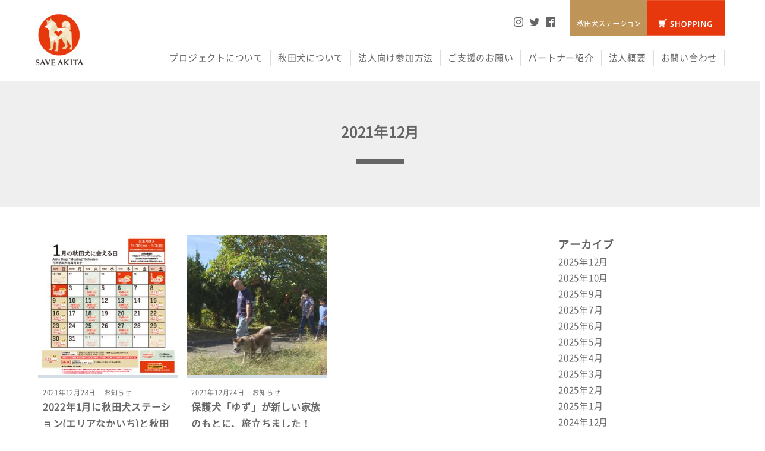

--- FILE ---
content_type: text/html; charset=UTF-8
request_url: http://www.saveakita.or.jp/ofa/date/2021/12/
body_size: 4766
content:
<!DOCTYPE html>
<html lang="ja" class="no-js">
<head>
<meta charset="UTF-8">
<meta name="viewport" content="width=device-width, minimum-scale=1, maximum-scale=1" />
<title>12月 | 2021 | ONE FOR AKITA プロジェクト</title>
<link rel="shortcut icon" href="http://www.saveakita.or.jp/wp/wp-content/themes/ofa/images/favicon.ico">
<link rel="apple-touch-icon" sizes="180x180" href="http://www.saveakita.or.jp/wp/wp-content/themes/ofa/images/icon.png">
<link rel="apple-touch-icon-precomposed" href="http://www.saveakita.or.jp/wp/wp-content/themes/ofa/images/icon.png">
<link rel="shortcut icon" href="http://www.saveakita.or.jp/wp/wp-content/themes/ofa/images/icon.png">
<link rel="icon" sizes="192x192" href="http://www.saveakita.or.jp/wp/wp-content/themes/ofa/images/icon.png">
<link rel="stylesheet" href="http://www.saveakita.or.jp/wp/wp-content/themes/ofa/css/reset.css" type="text/css">
<link rel="stylesheet" href="http://www.saveakita.or.jp/wp/wp-content/themes/ofa/style.css">
<link rel="stylesheet" href="http://www.saveakita.or.jp/wp/wp-content/themes/ofa/css/responsive.css" media="screen and (max-width: 1200px)" />
<link href="https://fonts.googleapis.com/css?family=Noto+Sans+JP" rel="stylesheet">
<link rel='dns-prefetch' href='//s.w.org' />
<meta property="fb:app_id" content="">
<meta property="og:locale" content="ja_JP">
<meta property="og:type" content="article">
<meta property="og:description" content="">
<meta property="og:title" content="ONE FOR AKITA プロジェクト">
<meta property="og:url" content="https://www.saveakita.or.jp/ofa">
<meta property="og:site_name" content="ONE FOR AKITA プロジェクト">
<meta property="og:image" content="../themes/org/images/fb_logo.png">
<script src="http://www.saveakita.or.jp/wp/wp-content/themes/ofa/js/ga.js"></script>
</head>

<body  class="archive date">

	<div id="wrapper">

			<header>
				<div id="header_in" class="clearfix">
					<!-- サイトロゴ -->
					<div id="logo">
						<h1><a href="/"><img class="switch" src="http://www.saveakita.or.jp/wp/wp-content/themes/ofa/images/logo_pc.jpg" alt="SAVE AKITA"></a></h1>
					</div>
					<!-- /サイトロゴ -->
					<div id="header_right">
						<nav id="nav">
							<ul>
								<li><a href="/ofa/#project">プロジェクトについて</a></li>
								<li><a href="/ofa/about/">秋田犬について</a></li>
								<li><a href="/ofa/join/">法人向け参加方法</a></li>
																<li><a href="/ofa/donation/">ご支援のお願い</a></li>
								<li><a href="/ofa/partner/">パートナー紹介</a></li>
								<li><a href="/ofa/publics/">法人概要</a></li>
								<li><a href="mailto:ofa@saveakita.or.jp">お問い合わせ</a></li>
							</ul>
						</nav>
						<ul id="btn_sns">
														<li><a href="https://www.instagram.com/one.for.akita.project/" target="_blank" rel="noopener"><span class="icon-instagram"></span></a></li>
							<li><a href="https://twitter.com/one_for_akita" target="_blank" rel="noopener"><span class="icon-twitter"></span></a></li>
							<li><a href="https://www.facebook.com/ONE-for-AKITA-%E3%83%97%E3%83%AD%E3%82%B8%E3%82%A7%E3%82%AF%E3%83%88-2071894996159573/" target="_blank" rel="noopener"><span class="icon-facebook2"></span></a></li>
						</ul>
						<!--<a href="https://store.shopping.yahoo.co.jp/akitagokoro/ofa.html" id="btn_shop"><img src="http://www.saveakita.or.jp/wp/wp-content/themes/ofa/images/btn_shop.png" alt="公認グッズ通信販売"></a>-->
						<a href="/station/" id="btn_station"><img src="http://www.saveakita.or.jp/wp/wp-content/themes/ofa/images/btn_station.png" alt="秋田犬ステーション"></a>
						<a href="https://www.hachifull.jp/" id="btn_shop"><img src="http://www.saveakita.or.jp/wp/wp-content/themes/ofa/images/btn_shop.png" alt="公認グッズ通信販売"></a>
						<!-- spnav -->
						<!-- spnav-btn -->
						<div class="trigger-wrap">
							<a class="menu-trigger" href="#">
								<span></span>
								<span></span>
								<span></span>
							</a>
						</div>
						<!-- /spnav-btn -->
						<div id="sbox">
							<ul id="nav_txt">
								<li><a class="not" href="#project">プロジェクトについて</a></li>
								<li><a href="/ofa/about/">秋田犬について</a></li>
								<li><a href="/ofa/join/">法人向け参加方法</a></li>
																<li><a href="/ofa/donation/">ご支援のお願い</a></li>
								<li><a href="/ofa/partner/">パートナー紹介</a></li>
								<li><a href="/ofa/publics/">法人概要</a></li>
								<li><a href="mailto:ofa@saveakita.or.jp">お問い合わせ</a></li>
								<li class="sp-move"><a href="https://www.akitainu-no-mono.jp/member.html" target="_blank">ワンアクションメンバーズ</a></li>
								<li class="sp-move"><a href="/station/" target="_blank">秋田犬ステーション</a></li>
								<li class="sp-move"><a href="/map/" target="_blank">GO!アキタ</a></li>
							</ul>
							<!--<a href="https://store.shopping.yahoo.co.jp/akitagokoro/ofa.html" id="btn_shop_sp_nav" target="_blank" rel="noopener"><img src="http://www.saveakita.or.jp/wp/wp-content/themes/ofa/images/btn_shop_sp_nav.png" alt="公認グッズ通信販売"></a>-->
							<a href="https://www.akitainu-no-mono.jp/" id="btn_shop_sp_nav" target="_blank" rel="noopener"><img src="http://www.saveakita.or.jp/wp/wp-content/themes/ofa/images/btn_shop_sp_nav.png" alt="公認グッズ通信販売"></a>
							<div id="btn_sns_sp">
								<a href="https://www.instagram.com/one.for.akita.project/" target="_blank" rel="noopener"><span class="icon-instagram"></span></a>
								<a href="https://twitter.com/one_for_akita" target="_blank" rel="noopener"><span class="icon-twitter" target="_blank" rel="noopener"></span></a>
								<a href="https://www.facebook.com/ONE-for-AKITA-%E3%83%97%E3%83%AD%E3%82%B8%E3%82%A7%E3%82%AF%E3%83%88-2071894996159573/" target="_blank" rel="noopener"><span class="icon-facebook2"></span></a>
							</div>
						</div>
						<!-- /spnav -->
					</div>
				</div><!-- /header_in -->
			</header><!-- /header -->

<div id="content">
	<p id="tit_page" class="tit_index">2021年12月</p>
	<div id="content-post-inner" class="clearfix">


<!-- main -->
<div class="main-wrap">
<main id="main-post" class="common-main">

	<ul class="col4img-bttxt-in date-wrap">
			<li class="date">
			<article class="post-archive">
				<a href="https://www.saveakita.or.jp/ofa/news/1296/">
		<img width="280" height="280" src="https://www.saveakita.or.jp/wp/wp-content/uploads/2021/12/2fb3e50b62405bc110a810d7e1758e4e-280x280.jpg" class="attachment-thumbnail size-thumbnail wp-post-image" alt="" srcset="https://www.saveakita.or.jp/wp/wp-content/uploads/2021/12/2fb3e50b62405bc110a810d7e1758e4e-280x280.jpg 280w, https://www.saveakita.or.jp/wp/wp-content/uploads/2021/12/2fb3e50b62405bc110a810d7e1758e4e.jpg 600w" sizes="(max-width: 280px) 100vw, 280px" />					</a>
				<div class="col4img-bttxt-box-index border-news">
					<p class="post-meta">
						<span class="date updated">2021年12月28日</span>
						<span class="category cat-">
														<a href="https://www.saveakita.or.jp/ofa/news/">お知らせ</a>
													</span>
					</p>
				<h2 class="entry-title"><a href="https://www.saveakita.or.jp/ofa/news/1296/">2022年1月に秋田犬ステーション(エリアなかいち)と秋田犬サテライトステーション(JR秋田駅西口構内)で、「秋田犬に会える日」をお知らせいたします。</a></h2>
				</div>
		</article>
		</li>
		<li class="date">
			<article class="post-archive">
				<a href="https://www.saveakita.or.jp/ofa/news/1283/">
		<img width="280" height="280" src="https://www.saveakita.or.jp/wp/wp-content/uploads/2021/12/1009_00009-280x280.jpg" class="attachment-thumbnail size-thumbnail wp-post-image" alt="" />					</a>
				<div class="col4img-bttxt-box-index border-news">
					<p class="post-meta">
						<span class="date updated">2021年12月24日</span>
						<span class="category cat-">
														<a href="https://www.saveakita.or.jp/ofa/news/">お知らせ</a>
													</span>
					</p>
				<h2 class="entry-title"><a href="https://www.saveakita.or.jp/ofa/news/1283/">保護犬「ゆず」が新しい家族のもとに、旅立ちました！</a></h2>
				</div>
		</article>
		</li>
	</ul>

<!-- pager -->
<!-- /pager	 -->

</div>
</main>
<!-- /main -->

<!-- sidebar -->
<aside id="sidebar">
<div id="archives-2" class="widget widget_archive"><h2 class="widgettitle">アーカイブ</h2>
		<ul>
			<li><a href='https://www.saveakita.or.jp/ofa/date/2025/12/'>2025年12月</a></li>
	<li><a href='https://www.saveakita.or.jp/ofa/date/2025/10/'>2025年10月</a></li>
	<li><a href='https://www.saveakita.or.jp/ofa/date/2025/09/'>2025年9月</a></li>
	<li><a href='https://www.saveakita.or.jp/ofa/date/2025/07/'>2025年7月</a></li>
	<li><a href='https://www.saveakita.or.jp/ofa/date/2025/06/'>2025年6月</a></li>
	<li><a href='https://www.saveakita.or.jp/ofa/date/2025/05/'>2025年5月</a></li>
	<li><a href='https://www.saveakita.or.jp/ofa/date/2025/04/'>2025年4月</a></li>
	<li><a href='https://www.saveakita.or.jp/ofa/date/2025/03/'>2025年3月</a></li>
	<li><a href='https://www.saveakita.or.jp/ofa/date/2025/02/'>2025年2月</a></li>
	<li><a href='https://www.saveakita.or.jp/ofa/date/2025/01/'>2025年1月</a></li>
	<li><a href='https://www.saveakita.or.jp/ofa/date/2024/12/'>2024年12月</a></li>
	<li><a href='https://www.saveakita.or.jp/ofa/date/2024/11/'>2024年11月</a></li>
	<li><a href='https://www.saveakita.or.jp/ofa/date/2024/10/'>2024年10月</a></li>
	<li><a href='https://www.saveakita.or.jp/ofa/date/2024/09/'>2024年9月</a></li>
	<li><a href='https://www.saveakita.or.jp/ofa/date/2024/08/'>2024年8月</a></li>
	<li><a href='https://www.saveakita.or.jp/ofa/date/2024/07/'>2024年7月</a></li>
	<li><a href='https://www.saveakita.or.jp/ofa/date/2024/04/'>2024年4月</a></li>
	<li><a href='https://www.saveakita.or.jp/ofa/date/2024/03/'>2024年3月</a></li>
	<li><a href='https://www.saveakita.or.jp/ofa/date/2024/02/'>2024年2月</a></li>
	<li><a href='https://www.saveakita.or.jp/ofa/date/2024/01/'>2024年1月</a></li>
	<li><a href='https://www.saveakita.or.jp/ofa/date/2023/12/'>2023年12月</a></li>
	<li><a href='https://www.saveakita.or.jp/ofa/date/2023/11/'>2023年11月</a></li>
	<li><a href='https://www.saveakita.or.jp/ofa/date/2023/10/'>2023年10月</a></li>
	<li><a href='https://www.saveakita.or.jp/ofa/date/2023/09/'>2023年9月</a></li>
	<li><a href='https://www.saveakita.or.jp/ofa/date/2023/08/'>2023年8月</a></li>
	<li><a href='https://www.saveakita.or.jp/ofa/date/2023/07/'>2023年7月</a></li>
	<li><a href='https://www.saveakita.or.jp/ofa/date/2023/06/'>2023年6月</a></li>
	<li><a href='https://www.saveakita.or.jp/ofa/date/2023/05/'>2023年5月</a></li>
	<li><a href='https://www.saveakita.or.jp/ofa/date/2023/04/'>2023年4月</a></li>
	<li><a href='https://www.saveakita.or.jp/ofa/date/2023/03/'>2023年3月</a></li>
	<li><a href='https://www.saveakita.or.jp/ofa/date/2023/02/'>2023年2月</a></li>
	<li><a href='https://www.saveakita.or.jp/ofa/date/2023/01/'>2023年1月</a></li>
	<li><a href='https://www.saveakita.or.jp/ofa/date/2022/12/'>2022年12月</a></li>
	<li><a href='https://www.saveakita.or.jp/ofa/date/2022/11/'>2022年11月</a></li>
	<li><a href='https://www.saveakita.or.jp/ofa/date/2022/10/'>2022年10月</a></li>
	<li><a href='https://www.saveakita.or.jp/ofa/date/2022/09/'>2022年9月</a></li>
	<li><a href='https://www.saveakita.or.jp/ofa/date/2022/08/'>2022年8月</a></li>
	<li><a href='https://www.saveakita.or.jp/ofa/date/2022/07/'>2022年7月</a></li>
	<li><a href='https://www.saveakita.or.jp/ofa/date/2022/06/'>2022年6月</a></li>
	<li><a href='https://www.saveakita.or.jp/ofa/date/2022/05/'>2022年5月</a></li>
	<li><a href='https://www.saveakita.or.jp/ofa/date/2022/04/'>2022年4月</a></li>
	<li><a href='https://www.saveakita.or.jp/ofa/date/2022/03/'>2022年3月</a></li>
	<li><a href='https://www.saveakita.or.jp/ofa/date/2022/02/'>2022年2月</a></li>
	<li><a href='https://www.saveakita.or.jp/ofa/date/2022/01/'>2022年1月</a></li>
	<li><a href='https://www.saveakita.or.jp/ofa/date/2021/12/'>2021年12月</a></li>
	<li><a href='https://www.saveakita.or.jp/ofa/date/2021/11/'>2021年11月</a></li>
	<li><a href='https://www.saveakita.or.jp/ofa/date/2021/10/'>2021年10月</a></li>
	<li><a href='https://www.saveakita.or.jp/ofa/date/2021/09/'>2021年9月</a></li>
	<li><a href='https://www.saveakita.or.jp/ofa/date/2021/08/'>2021年8月</a></li>
	<li><a href='https://www.saveakita.or.jp/ofa/date/2021/07/'>2021年7月</a></li>
	<li><a href='https://www.saveakita.or.jp/ofa/date/2021/06/'>2021年6月</a></li>
	<li><a href='https://www.saveakita.or.jp/ofa/date/2021/05/'>2021年5月</a></li>
	<li><a href='https://www.saveakita.or.jp/ofa/date/2021/04/'>2021年4月</a></li>
	<li><a href='https://www.saveakita.or.jp/ofa/date/2020/07/'>2020年7月</a></li>
	<li><a href='https://www.saveakita.or.jp/ofa/date/2020/06/'>2020年6月</a></li>
	<li><a href='https://www.saveakita.or.jp/ofa/date/2020/04/'>2020年4月</a></li>
	<li><a href='https://www.saveakita.or.jp/ofa/date/2020/03/'>2020年3月</a></li>
	<li><a href='https://www.saveakita.or.jp/ofa/date/2020/01/'>2020年1月</a></li>
	<li><a href='https://www.saveakita.or.jp/ofa/date/2019/11/'>2019年11月</a></li>
	<li><a href='https://www.saveakita.or.jp/ofa/date/2019/09/'>2019年9月</a></li>
	<li><a href='https://www.saveakita.or.jp/ofa/date/2019/08/'>2019年8月</a></li>
	<li><a href='https://www.saveakita.or.jp/ofa/date/2019/07/'>2019年7月</a></li>
	<li><a href='https://www.saveakita.or.jp/ofa/date/2019/06/'>2019年6月</a></li>
	<li><a href='https://www.saveakita.or.jp/ofa/date/2019/04/'>2019年4月</a></li>
	<li><a href='https://www.saveakita.or.jp/ofa/date/2019/02/'>2019年2月</a></li>
	<li><a href='https://www.saveakita.or.jp/ofa/date/2019/01/'>2019年1月</a></li>
	<li><a href='https://www.saveakita.or.jp/ofa/date/2018/12/'>2018年12月</a></li>
	<li><a href='https://www.saveakita.or.jp/ofa/date/2018/08/'>2018年8月</a></li>
	<li><a href='https://www.saveakita.or.jp/ofa/date/2018/07/'>2018年7月</a></li>
		</ul>
		</div></aside>
<!-- /sidebar -->	</div><!-- /content-inner -->
</div><!-- /content -->

		<footer>
			<a id="page_top" href="#wrapper"><img src="http://www.saveakita.or.jp/wp/wp-content/themes/ofa/images/btn_to_top.png" alt="サイトの一番上へ戻る"></a>
			<div id="bnr-block">
				<!-- 関連サイト -->
				<ul class="bnr_col4">
					<li><a href="https://akitainu-news.com/" target="_blank"><img src="https://www.saveakita.or.jp/wp/wp-content/uploads/2021/03/bnr_main_01.png" alt="秋田犬新聞"></a></li>
						<li><a href="https://www.hachifull.jp/" target="_blank"><img src="https://www.saveakita.or.jp/wp/wp-content/uploads/2022/03/a346c3493a16f5ed01e0215c3cfb8156.jpg" alt="ハチふるオンラインショップ"></a></li>
						<li><a href="https://akitainu-hozonkai.com/" target="_blank"><img src="https://www.saveakita.or.jp/wp/wp-content/uploads/2021/03/bnr_main_03.jpg" alt="公益社団法人秋田犬保存会"></a></li>
						<li><a href="http://www.saveakita.or.jp/map/" target="_blank"><img src="https://www.saveakita.or.jp/wp/wp-content/uploads/2021/09/f1f34d8490fbb4bfc80ea16d363a7c4d.jpg" alt="GO!アキタ"></a></li>
						<li><a href="https://akitainubito.com/" target="_blank"><img src="https://www.saveakita.or.jp/wp/wp-content/uploads/2021/09/f6c5d3cdc13351d3592535a4e3bbff0e-1.jpg" alt="秋田犬たれみみだいちゃん"></a></li>
						<li><a href="https://donation.visitakita.com/ja/" target="_blank"><img src="https://www.saveakita.or.jp/wp/wp-content/uploads/2023/01/akitainu-bnr_ofa.jpg" alt=""></a></li>
					</ul>
				<!-- /関連サイト -->
				<!-- 後援 -->
				<p class="ft_tit">後援</p>
				<ul class="bnr_col4">
					<li><a href="/https://www.pref.akita.lg.jp/" target="_blank"><img src="https://www.saveakita.or.jp/wp/wp-content/uploads/2021/03/bnr_support_01.jpg" alt="美の国あきたネット"></a></li>
						<li><a href="https://www.city.odate.lg.jp/" target="_blank"><img src="https://www.saveakita.or.jp/wp/wp-content/uploads/2021/03/bnr_support_02.jpg" alt="秋田県大館市"></a></li>
					</ul>
				<!-- /後援 -->
				<!-- ゴールド協賛 -->
				<p class="ft_tit">ゴールド協賛パートナー</p>
				<ul class="bnr_col3">
					<li><a href="https://www.akita-bank.co.jp/" target="_blank"><img src="https://www.saveakita.or.jp/wp/wp-content/uploads/2024/11/bnr_gl_01_akita-bank.png" alt="秋田銀行"></a></li>
						<li><a href="https://www.sakigake.jp/" target="_blank"><img src="https://www.saveakita.or.jp/wp/wp-content/uploads/2024/11/bnr_gl_02_akita-sakigake.png" alt="秋田魁新報社"></a></li>
						<li><a href="https://www.jreast.co.jp/travel/tohoku/akita/" target="_blank"><img src="https://www.saveakita.or.jp/wp/wp-content/uploads/2024/11/bnr_gl_03_jr-east.png" alt="JR東日本"></a></li>
						<li><a href="https://www.hokutobank.co.jp/" target="_blank"><img src="https://www.saveakita.or.jp/wp/wp-content/uploads/2024/11/bnr_gl_04_hokuto-bank.png" alt="北都銀行"></a></li>
						<li><a href="https://www.cna.ne.jp/" target="_blank"><img src="https://www.saveakita.or.jp/wp/wp-content/uploads/2021/03/bnr_05_cna.png" alt="秋田ケーブルテレビ"></a></li>
						<li><a href="https://www.akita-airport.com/" target="_blank"><img src="https://www.saveakita.or.jp/wp/wp-content/uploads/2021/03/bnr_06_akita-airport.png" alt="秋田空港ターミナルビル 株式会社"></a></li>
						<li><a href="https://www.fujifilm-fbakita.com/" target="_blank"><img src="https://www.saveakita.or.jp/wp/wp-content/uploads/2024/11/bnr_gl_08_fujifilm-bi.jpg" alt="富士フィルムBI秋田株式会社"></a></li>
						<li><a href="https://akitadaihatsu.co.jp/" target="_blank"><img src="https://www.saveakita.or.jp/wp/wp-content/uploads/2024/11/bnr_gl_10_akita-daihatsu.jpg" alt="秋田ダイハツ販売 株式会社"></a></li>
						<li><a href="https://akita-nakaichi.com/" target="_blank"><img src="https://www.saveakita.or.jp/wp/wp-content/uploads/2024/11/bnr_gl_11_akita-machidukuri.png" alt="秋田まちづくり株式会社"></a></li>
						<li><a href="https://www.suzuki.co.jp/dealer/sj-akita/" target="_blank"><img src="https://www.saveakita.or.jp/wp/wp-content/uploads/2024/11/bnr_gl_12_akita-suzuki.png" alt="株式会社 秋田スズキ"></a></li>
						<li><a href="https://www.yamani-ks.co.jp/" target="_blank"><img src="https://www.saveakita.or.jp/wp/wp-content/uploads/2024/11/bnr_gl_13_yamani-kensetsu-sizai.jpg" alt="山二建設資材株式会社"></a></li>
						<li><a href="https://akita.kyosai-cc.or.jp/index.html" target="_blank"><img src="https://www.saveakita.or.jp/wp/wp-content/uploads/2024/11/bnr_gl_14_akita-kenmin-kyousai.jpg" alt="秋田県民共済"></a></li>
						<li><a href="https://www.art-as.co.jp/" target="_blank"><img src="https://www.saveakita.or.jp/wp/wp-content/uploads/2024/11/bnr_gl_15_art-system.jpg" alt="株式会社アートシステム"></a></li>
						<li><a href="https://www.om346.co.jp/" target="_blank"><img src="https://www.saveakita.or.jp/wp/wp-content/uploads/2024/11/bnr_gl_16_omori-kensetsu.jpg" alt="大森建設株式会社"></a></li>
						<li><a href="https://www.aureo.co.jp/" target="_blank"><img src="https://www.saveakita.or.jp/wp/wp-content/uploads/2024/11/bnr_gl_17_aureo.jpg" alt="株式会社アウレオ"></a></li>
						<li><a href="https://zoomee.jp/" target="_blank"><img src="https://www.saveakita.or.jp/wp/wp-content/uploads/2024/11/bnr_gl_19_zoomee-8.jpg" alt="株式会社 zoomee"></a></li>
						<li><a href="https://www.akita-toyota.co.jp/" target="_blank"><img src="https://www.saveakita.or.jp/wp/wp-content/uploads/2024/11/bnr_gl_20_akita-toyota-3.jpg" alt=""></a></li>
						<li><a href="　" target="_blank"><img src="" alt=""></a></li>
					</ul>
				<!-- /ゴールド協賛 -->
				<!-- 個人パートナー -->
				<p class="ft_tit">個人パートナー</p>
				<ul class="bnr_col4">
					<li><img src="https://www.saveakita.or.jp/wp/wp-content/uploads/2021/03/bnr_satoryuta.jpg" alt="佐藤隆太様"></li>
						<li><img src="https://www.saveakita.or.jp/wp/wp-content/uploads/2021/03/bnr_yoshida.jpg" alt="吉田美和様"></li>
						<li><img src="https://www.saveakita.or.jp/wp/wp-content/uploads/2023/03/1ee67c815f2efe1d9c48fb5cca4a439c.jpg" alt="猪股奈緒美様"></li>
						<li><img src="https://www.saveakita.or.jp/wp/wp-content/uploads/2024/12/bb75a4c65def41c3da103877e7fdabde-3.jpg" alt="今野真輔様"></li>
						<li><img src="https://www.saveakita.or.jp/wp/wp-content/uploads/2025/01/9eaebb8d19e4e3dada50fbbafad6629b.jpg" alt="荒井幸子様"></li>
						<li><img src="https://www.saveakita.or.jp/wp/wp-content/uploads/2025/01/f02997e040138c14e81bfe7b647ffac0.jpg" alt="大橋福子様"></li>
						<li><a href="　" target="_blank"><img src="https://www.saveakita.or.jp/wp/wp-content/uploads/2025/03/62eed6540853de7e6a9b7ab1e7797ccb-1.jpg" alt="岡田幸子様"></a></li>
						<li><img src="" alt=""></li>
					</ul>
				<!-- /個人パートナー -->
			</div>
			<ul id="nav_footer">
				<li><a href="/ofa/#project">プロジェクトについて</a></li>
				<li><a href="/ofa/about/">秋田犬について</a></li>
				<li><a href="/ofa/join/">法人向け参加方法</a></li>
				<li><a href="/ofa/donation/">ご支援のお願い</a></li>
				<li><a href="/ofa/partner/">パートナー紹介</a></li>
				<li><a href="/ofa/publics/">法人概要</a></li>
				<li><a href="mailto:ofa@saveakita.or.jp">お問い合わせ</a></li>
				<li class="ft_sns"><a href="https://www.instagram.com/one.for.akita.project/" target="_blank" rel="noopener"><span class="icon-instagram"></span></a></li>
				<li class="ft_sns"><a href="https://twitter.com/one_for_akita" target="_blank" rel="noopener"><span class="icon-twitter" target="_blank" rel="noopener"></span></a></li>
				<li class="ft_sns"><a href="https://www.facebook.com/ONE-for-AKITA-%E3%83%97%E3%83%AD%E3%82%B8%E3%82%A7%E3%82%AF%E3%83%88-2071894996159573/" target="_blank" rel="noopener"><span class="icon-facebook2"></span></a></li>
			</ul>
				<div id="copyright"> &copy; ONE FOR AKITA PROJECT ALL RIGHTS RESERVED.<br class="sp_hide">　このサイトは、「一般社団法人 ONE FOR AKITA」が運営しています。</div>
		</footer><!-- /footer -->

	</div><!-- /wrapper -->

<link rel='stylesheet' id='contact-form-7-css'  href='http://www.saveakita.or.jp/wp/wp-content/plugins/contact-form-7/includes/css/styles.css?ver=5.1.5' type='text/css' media='all' />
<script src="https://ajax.googleapis.com/ajax/libs/jquery/3.3.1/jquery.min.js"></script>
<script src="http://www.saveakita.or.jp/wp/wp-content/themes/ofa/js/selectivizr.js"></script>
<script src="http://www.saveakita.or.jp/wp/wp-content/themes/ofa/js/jquery.rwdImageMaps.min.js"></script>
<script src="http://www.saveakita.or.jp/wp/wp-content/themes/ofa/js/common.js"></script>
<script src="http://www.saveakita.or.jp/wp/wp-content/themes/ofa/js/jquery.matchHeight.js"></script>
	<!-- Global site tag (gtag.js) - Google Analytics -->
	<script async src="https://www.googletagmanager.com/gtag/js?id=UA-118059846-1"></script>
	<script>
	window.dataLayer = window.dataLayer || [];
	function gtag(){dataLayer.push(arguments);}
	gtag('js', new Date());

	gtag('config', 'UA-118059846-1');
	</script>
</body>
</html>

--- FILE ---
content_type: text/css
request_url: http://www.saveakita.or.jp/wp/wp-content/themes/ofa/css/reset.css
body_size: 922
content:
@charset "utf-8";

html, body, div, span, object, iframe,
h1, h2, h3, h4, h5, h6, p, blockquote, pre,
abbr, address, cite, code,
del, dfn, em, img, ins, kbd, q, samp,
small, strong, sub, sup, var,
b, i,
dl, dt, dd, ol, ul, li,
fieldset, form, label, legend,
table, caption, tbody, tfoot, thead, tr, th, td,
article, aside, canvas, details, figcaption, figure,
footer, header, hgroup, menu, nav, section, summary,
time, mark, audio, video {
	margin:0;
	padding:0;
	border:0;
	outline:0;
	font-size:100%;
	vertical-align:baseline;
	background:transparent;
}
img {
	border:0;
	vertical-align:bottom;
	line-height:0;
	/*font-size:0;*/
}
body {
	line-height:1;
	-webkit-text-size-adjust: 100%;
}
article,aside,details,figcaption,figure,
footer,header,hgroup,menu,nav,section {
	display:block;
}
img,
object,
embed {
	max-width: 100%;
}
html {
	overflow-y: scroll;
}
ul,ol {
	list-style:none;
}
blockquote, q {
	quotes:none;
}
blockquote:before,
blockquote:after,
q:before,
q:after {
	content:'';
	content:none;
}
a {
	margin:0;
	padding:0;
	font-size:100%;
	vertical-align:baseline;
	background:transparent;
}
ins {
	background-color:#ffff99;
	color:#000000;
	text-decoration:none;
}mark {
	background-color:#ffff99;
	color:#000000;
	font-style:italic;
	font-weight:bold;
}
del {
	text-decoration:line-through;
}
abbr[title], dfn[title] {
	border-bottom:1px #000000 dotted;
	cursor:help;
}
table {
	border-collapse:collapse;
	border-spacing:0;
}
hr {
	display:block;
	height:1px;
	border:0;
	border-top:1px solid #cccccc;
	margin:1em 0;
	padding:0;
}
input, select {
	vertical-align:middle;
}
pre {
	white-space: pre; /* CSS2 */
	white-space: pre-wrap; /* CSS 2.1 */
	white-space: pre-line; /* CSS 3 (and 2.1 as well, actually) */
	word-wrap: break-word; /* IE */
}
input[type="radio"] {
	vertical-align: text-bottom;
}
input[type="checkbox"] {
	vertical-align: bottom;
	*vertical-align: baseline;
}
.ie6 input {
	vertical-align: text-bottom;
}
select, input, textarea {
	font: 99% sans-serif;
}
table {
	font-size: inherit;
	font: 100%;
}

--- FILE ---
content_type: text/css
request_url: http://www.saveakita.or.jp/wp/wp-content/themes/ofa/style.css
body_size: 8008
content:
@charset "UTF-8";

/*
  Theme Name: ofa
  Author URI:

*/
/****************************************

          General Setting

*****************************************/
@font-face {
  font-family: 'Noto Sans Japanese';
  font-style: normal;
  src: url('fonts/NotoSansJP-Regular.otf') format('opentype');
}
@font-face {
  font-family: 'icomoon';
  src: url('fonts/icomoon.eot?scuynz');
  src: url('fonts/icomoon.eot?scuynz#iefix') format('embedded-opentype'),
    url('fonts/icomoon.ttf?scuynz') format('truetype'),
    url('fonts/icomoon.woff?scuynz') format('woff'),
    url('fonts/icomoon.svg?scuynz#icomoon') format('svg');
  font-weight: normal;
  font-style: normal;
}

[class^="icon-"],
[class*=" icon-"] {
  /* use !important to prevent issues with browser extensions that change fonts */
  font-family: 'icomoon' !important;
  speak: none;
  font-style: normal;
  font-weight: normal;
  font-variant: normal;
  text-transform: none;
  line-height: 1;

  /* Better Font Rendering =========== */
  -webkit-font-smoothing: antialiased;
  -moz-osx-font-smoothing: grayscale;
}

.icon-checkbox-checked:before {
  content: "\ea52";
}
.icon-facebook2:before {
  content: "\ea91";
}
.icon-instagram:before {
  content: "\ea92";
}
.icon-twitter:before {
  content: "\ea96";
}
.icon-rss:before {
  content: "\ea9b";
}
.icon-youtube:before {
  content: "\ea9d";
}
.icon-youtube2:before {
  content: "\ea9e";
}
html,
body {
  margin: 0;
  padding: 0;
}
body {
  background-repeat: repeat;
  font-family: "Noto Sans Japanese", -apple-system, BlinkMacSystemFont, "Helvetica Neue", "Yu Gothic", YuGothic, "ヒラギノ角ゴ ProN W3", Hiragino Kaku Gothic ProN, Arial, "メイリオ", Meiryo, sans-serif;
  line-height: 1.8;
  font-weight: 500;
  min-width: 320px;
  position: relative;
  text-align: justify;
  letter-spacing: .05em;
  -webkit-font-feature-settings: "palt"1;
  font-feature-settings: "palt"1;
  -moz-font-feature-settings: "palt"1;
  -webkit-text-size-adjust: 100%;
  color: #646464;
}
html,
body,
#wrapper {
  height: 100%;
}
/*============================
Typography
============================*/
html {
  font-size: 62.5%;
}
body {
  font-size: 15px;
  font-size: 1.5rem;
}
h1 {
  font-size: 22px;
  font-size: 2.2rem;
}
h2 {
  font-size: 18px;
  font-size: 1.8rem;
}
h3 {
  font-size: 16px;
  font-size: 1.6rem;
}
h4 {
  font-size: 15px;
  font-size: 1.5rem;
}
p {
  font-size: 15px;
  font-size: 1.5rem;
}
br.sp_hide {
  display: none;
}
.tit_h2_txt {
  font-size: 24px;
  font-size: 2.4rem;
}
.sec_common h2,
.sec_org h2 {
  text-align: center;
  margin-bottom: 72px;
}
.sec_common h2.tit_h2_txt::after,
.sec_org h2.tit_h2_txt::after {
  content: "";
  background-color: #666;
  height: 8px;
  display: block;
  width: 80px;
  margin: 32px auto 0;
}

#tit_page {
  font-size: 24px;
  font-size: 2.4rem;
  text-align: center;
  background-color: #efefef;
  font-weight: bold;
  line-height: 1.2;
  padding: 72px 0;
}
#tit_page::after {
  content: "";
  background-color: #666;
  height: 8px;
  display: block;
  width: 80px;
  margin: 32px auto 0;
}
h1#tit_page {
  background-image: url(./images/bg_header.jpg);
  text-align: center;
  padding: 72px 0;
}
.sec_common_join h3 {
  background-color: #BE9457;
  text-align: center;
  padding: 2em;
  line-height: 1;
}
.entry-header {
  margin-bottom: 1em;
}
.post-meta {
  font-size: 14px;
  font-size: 1.4rem;
}
#tit_page.tit_story {
  background-color: #c0acd0;
  background-image: none;
}
#tit_page.tit_human {
  background-color: #d4dd86;
  background-image: none;
}
#tit_page.tit_tour {
  background-color: #ead387;
  background-image: none;
}
#tit_page.tit_photo {
  background-color: #c7b57e;
  background-image: none;
}
#tit_page.tit_feel {
  background-color: #d9aaa3;
  background-image: none;
}
#tit_page.tit_news {
  background-color: #d4dce4;
  background-image: none;
}
#tit_page.single {
  background-color: #d4dce4;
  background-image: none;
}
/*.border-story {border-top:5px solid #c0acd0}
.border-human {border-top:5px solid #d4dd86}
.border-tour {border-top:5px solid #ead387}
.border-photo {border-top:5px solid #c7b57e}
.border-feel {border-top:5px solid #d9aaa3}*/
.border-story {
  border-top: 5px solid #d4dce4
}
.border-human {
  border-top: 5px solid #d4dce4
}
.border-tour {
  border-top: 5px solid #d4dce4
}
.border-photo {
  border-top: 5px solid #d4dce4
}
.border-feel {
  border-top: 5px solid #d4dce4
}
.border-news {
  border-top: 5px solid #d4dce4
}
.border-post {
  border-top: 5px solid #ddd
}
.mgbt0 {
  margin-bottom: 0 !important;
}
.mgbt8 {
  margin-bottom: 8px
}
.mgbt16 {
  margin-bottom: 16px
}
.mgbt24 {
  margin-bottom: 24px
}
.mgbt32 {
  margin-bottom: 32px
}
.mgbt40 {
  margin-bottom: 40px
}
.mgbt48 {
  margin-bottom: 48px
}
.mgbt56 {
  margin-bottom: 56px
}
.mgbt64 {
  margin-bottom: 64px
}
.mgbt72 {
  margin-bottom: 72px
}
.mgbt80 {
  margin-bottom: 80px
}
.mgbt88 {
  margin-bottom: 88px
}
.mgbt96 {
  margin-bottom: 96px
}
.mgbt104 {
  margin-bottom: 104px
}
br.pc-hide {
  display: none;
}
/*============================
Img
============================*/
img {
  height: auto;
}
/* PC-SP切り替え */
.switch {
  visibility: hidden;
}
/*============================
Movie
============================*/
.movie {
  background-color: #fff;
  /* 任意：動画の背景です。 */
  max-width: 768px;
  /* 任意：任意：動画の横幅指定です。 */
  margin: 0 auto 56px;
  /* 任意：動画の余白指定です。 */
  padding: 1em;
  /* 任意：動画の余白指定です。 */
}
.movie_in {}
/*============================
List
============================*/
ul,
ol {
  margin: 0;
  padding: 0;
  list-style: none;
}
ul ul {
  margin-left: 1.6rem;
}
/*============================
link
============================*/
a {
  color: #666666;
  text-decoration: none;
  transition: .6s;
}
a:hover {
  opacity: 0.7;
  transition: .6s;
}
.page header a {
  color: #646464;
}
.btn-wrap {
  text-align: center;
}
a.btn {
  position: relative;
  display: inline-block;
  padding: 4px 2em;
  background: #505050;
  color: #fff;
  font-size: 17px;
  font-weight: nomal;
  border: 0 none;
  opacity: 1;
  transition: opacity .2s ease-out;
  -moz-transition: opacity .2s ease-out;
  -webkit-transition: opacity .2s ease-out;
  -o-transition: opacity .2s ease-out;
  letter-spacing: 4px;
}
a.btn:hover {
  opacity: 0.7;
  transition: opacity .2s ease-out;
  -moz-transition: opacity .2s ease-out;
  -webkit-transition: opacity .2s ease-out;
  -o-transition: opacity .2s ease-out;
}
a.btn::after {
  content: "";
  right: 0.6em;
  width: 8px;
  height: 8px;
  border-top: 2px solid #fff;
  border-right: 2px solid #fff;
  -webkit-transform: rotate(45deg);
  transform: rotate(45deg);
  position: absolute;
  top: 50%;
  margin-top: -5px;
}
/****************************************

          Layout

*****************************************/
#hero {
  background: rgba(0, 0, 0, 0.2);
  position: relative;
  width: 100%;
  overflow: hidden;
  height: 100%;
}
#video {
  z-index: -1;
  position: absolute;
  min-width: 100%;
  min-height: 100%;
  top: 50%;
  left: 50%;
  transform: translate(-50%, -50%);
}
header {
  background-color: #fff;
  width: 100%;
  min-width: 320px;
  height: 136px;
}
/*
.page header {
  background-image: url(./images/bg_header.jpg);
}
*/
#btn_scroll {
  position: absolute;
  bottom: 0;
  left: 50%;
  margin-left: -55px;
  width: 110px;
}
#content {
  overflow: hidden;
}
#content-inner {
  max-width: 1200px;
  margin: 0 auto;
}
#content-post-inner {
  max-width: 1200px;
  margin: 48px auto;
}
.content_page {
  border-bottom: 1px solid #E6E6E6;
}
.main-wrap {
  padding: 0 2%;
}
#main {
  max-width: 1200px;
  margin: 0 auto;
  min-width: 320px;
}
#main-post {
  float: left;
  width: 64%;
  min-width: 320px;
}
#sidebar {
  float: right;
  width: 25%;
}
footer {
  background-color: #FFF;
  border-top: 1px solid #E6E6E6;
  color: #666666;
  padding: 80px 0;
  margin-top: 79px;
  text-align: center;
  position: relative
}
.b-out {
  width: 100vw;
  margin-right: calc(50% - 50vw);
  margin-left: calc(50% - 50vw);
}
.b-out-in {
  width: 100vw;
  margin-right: calc(50% - 50vw);
  margin-left: calc(50% - 50vw);
  padding-right: calc(50vw - 50%);
  padding-left: calc(50vw - 50%);
}
/*============================
box-sizing
============================*/
* {
  -webkit-box-sizing: border-box;
  -moz-box-sizing: border-box;
  -o-box-sizing: border-box;
  -ms-box-sizing: border-box;
  box-sizing: border-box;
}
/*============================
clearfix
============================*/
.clearfix:after {
  content: ".";
  display: block;
  clear: both;
  height: 0;
  visibility: hidden;
}
.clearfix {
  min-height: 1px;
}
* html .clearfix {
  height: 1px;
  /*¥*/
  /*/
  height: auto;
  overflow: hidden;
  /**/
}
.both {
  clear: both;
}
/****************************************

          Header

*****************************************/
#header_in {
  max-width: 1200px;
  min-width: 320px;
  margin: 0 auto;
  position: relative;
}
#logo {
  float: left;
}
#logo h1 {}
#logo img {
  height: 136px;
  max-width: unset;
  width: auto;
}
.entry-header {
  position: relative;
  top: auto;
  left: auto;
  z-index: 0;
}
/*============================
#header_right
============================*/
#header_right {
  float: right;
  table-layout: fixed;
  vertical-align: middle;
  padding: 0 20px 10px 20px;
}
#home header #header_right {
  background: transparent;
}
.page header #header_right {
  background-color: #FFF;
}
#header_right li:last-child {
  margin-right: 0;
}
/*============================
#nav
============================*/
#sbox {
  display: none;
}
#nav {
  display: block;
  position: absolute;
  right: 0;
  top: 64px;
}
#nav ul {
  margin-right: 20px;
}
#nav ul li {
  float: left;
  margin-top: 20px;
  margin-right: 12px;
  border-right: 1px solid #ddd;
  padding-right: 12px;
}
#nav ul li a {}
/*============================
#btn_sns
============================*/
#btn_sns {
  display: table-cell;
  vertical-align: middle;
  /* padding-right: 20px; */
}
#btn_sns li {
  margin-top: 20px;
  float: left;
  margin-right: 10px;
  font-size: 12px;
}
#btn_sns li.sp-move a {
  border-bottom: 2px solid #ddd;
}
#btn_sns li:first-child {}
#btn_sns li:nth-child(2) {}
#btn_sns li:nth-child(3) {
  margin-right: 24px;
}
#btn_sns li a span.icon-instagram {}
#btn_sns li a span.icon-twitter {}
#btn_sns li a span.icon-facebook2 {}
#btn_sns li a span.icon-instagram,
#btn_sns li a span.icon-twitter,
#btn_sns li a span.icon-facebook2 {
  font-size: 16px;
}
/*============================
#btn_shop
============================*/
#btn_shop {
  display: table-cell;
  vertical-align: top;
  width: 130px;
}
#btn_shop img {
  width: 130px;
}
#btn_station {
  display: table-cell;
  vertical-align: top;
  width: 130px;
}
#btn_station img {
  width: 130px;
}
#intro_wrap {
  position: absolute;
  display: table;
  width: 100%;
  height: 100%;
}
#intro_center {
  display: table-cell;
  vertical-align: middle;
  text-align: center;
}
#intro_copy {
  padding: 0 4%;
  display: block;
  margin: 136px auto 48px;
}
#intro_center div {
  display: block;
  margin: 0 auto;
  width: 446px;
}
#intro_center div.kifu {
  margin-bottom: 16px;
}
#intro_center p {
  background-color: #fff;
  padding: 1em 1.5em;
  font-size: 20px;
  font-size: 2.0rem;
}
#intro_center p span#coop_min {
  font-size: 10px;
  font-size: 1.0rem;
  font-weight: 100;
  padding-right: 8em;
}
#intro-kojin {
  width: 292px;
}
/****************************************

          Footer

*****************************************/
#page_top {
  position: absolute;
  top: -81px;
  left: 50%;
  transform: translateX(-50%);
  -webkit- transform: translateX(-50%);
}
#bnr-block {
  max-width: 1200px;
  margin: 0 auto;
}
.bnr_col3,
.bnr_col4 {
  letter-spacing: -.40em;
  vertical-align: top
}
.bnr_col3 li,
.bnr_col4 li {
  display: inline-block;/display: inline;/zoom: 1;
  vertical-align: bottom;
  letter-spacing: 0;
  margin-bottom: 2.5%
}
.bnr_col3 {
  margin-bottom: 32px;
  padding-bottom: 48px;
  margin-right: -4%;
}
.bnr_col3 li {
  margin-right: 4%;
  width: calc(100% /3 - 4%);
  margin-bottom: 16px;
}
.bnr_col4 li {
  margin-right: 2.5%;
  width: 23.1%
}
.bnr_col4 li:nth-child(4n) {
  margin-right: 0
}
.ft_tit {
  margin-bottom: 1em
}
#nav_footer {
  letter-spacing: -.40em;
  vertical-align: top;
  margin: 72px 4% 32px
}
.bnr_col4 li:last-child {
  margin-right: 0
}
#nav_footer a {
  color: #666
}
#nav_footer li {
  display: inline-block;/display: inline;/zoom: 1;
  vertical-align: bottom;
  letter-spacing: 0;
  margin: 0 1em
}
#nav_footer li.ft_sns {
  margin: 0 6px
}
.ft_tit {
  margin-bottom: 1em;
}
#nav_footer {
  letter-spacing: -.40em;
  vertical-align: top;
  margin: 72px 4% 32px;
}
#nav_footer a {
  color: #666666;
}
#nav_footer li {
  display: inline-block;
  /display: inline;
  /*IE6 7*/
  /zoom: 1;
  /*IE6 7*/
  vertical-align: bottom;
  letter-spacing: 0;
  margin: 0 1em;
}
#nav_footer li.ft_sns {
  margin: 0 6px;
}
#nav_footer li.ft_sns a {
  color: #C8C8C8;
}
#copyright {
  font-size: 73%;
}
/****************************************

          Sidebar

*****************************************/
.widget {
  margin-bottom: 2em;
}
/****************************************

          Contents

*****************************************/
#front_bnr_main {
  text-align: center;
}
#project {}
.sec_common {
  padding: 124px 2%;
}
.sec_common.sec_bt {
  padding: 0 2% 68px;
}
#news-bin {
  display: table;
  table-layout: fixed;
  width: 100%;
  margin: 0 auto;
}
#front-news {
  display: table-cell;
  width: 50%;
  vertical-align: middle;
}
#front_bnr_sub {
  display: table-cell;
  width: 40%;
  vertical-align: middle;
}
.subbin {
  margin-bottom: 24px;
}
.subbin img {
  width: 100%;
}
.subbin:last-child {
  margin-bottom: 0;
}
.sec_org {
  padding: 40px 2%;
}
.sec_common.sec_page {
  padding-bottom: 40px;
}
.sec_inner {
  max-width: 1200px;
  margin: 0 auto;
}
.sec_common_join {
  max-width: 1200px;
  margin: 0 auto 56px;
}
.sec_common_join .sec_inner {
  background-color: #FBF7EB;
  padding: 6% 9%;
}
#bg_akitainu {
  background-image: url(./images/bg_akitainu_pc.jpg);
  background-size: cover;
  background-repeat: no-repeat;
}
.sec_inner p.exp {
  text-align: center;
  line-height: 2.8;
  font-size: 20px;
  font-size: 2.0rem;
}
.sec_common_join .sec_inner p.exp {
  text-align: center;
  line-height: 2;
  font-size: 16px;
  font-size: 1.6rem;
  margin-bottom: 72px;
}
#purpose_box {
  max-width: 1000px;
  margin: 80px auto 0;
}
#purpose_l,
#purpose_r {
  max-width: 48%;
}
#purpose_l {
  float: left;
  position: relative;
  left: -1000px;
  opacity: 0;
  -webkit-transform: rotate(-180deg);
  -ms-transform: rotate(-180deg);
  transform: rotate(-180deg);
}
#purpose_r {
  float: right;
  position: relative;
  right: -1000px;
  opacity: 0;
  -webkit-transform: rotate(180deg);
  -ms-transform: rotate(180deg);
  transform: rotate(180deg);
}
#purpose_l.show2 {
  opacity: 1;
  -webkit-transition: all 1200ms 0.1s ease;
  -o-transition: all 1200ms 0.1s ease;
  transition: all 1200ms 0.1s ease;
  -webkit-transform: rotate(0deg);
  -ms-transform: rotate(0deg);
  transform: rotate(0deg);
  left: 0;
}
#purpose_r.show2 {
  opacity: 1;
  -webkit-transition: all 1200ms 0.1s ease;
  -o-transition: all 1200ms 0.1s ease;
  transition: all 1200ms 0.1s ease;
  -webkit-transform: rotate(0deg);
  -ms-transform: rotate(0deg);
  transform: rotate(0deg);
  right: 0;
}
#task_item,
#activity_item {
  max-width: 1224px;
  letter-spacing: -.40em;
  vertical-align: top;
  margin: 0 auto;
}
#task_item li {
  background-color: #fff;
  display: inline-block;
  /display: inline;
  /*IE6 7*/
  /zoom: 1;
  /*IE6 7*/
  vertical-align: bottom;
  letter-spacing: 0;
  width: 23%;
  margin: 0 1%;
  opacity: 0;
  position: relative;
  top: 200px;
}
#task_item li:first-child.show {
  opacity: 1;
  -webkit-transition: all 900ms 0.1s ease;
  -o-transition: all 900ms 0.1s ease;
  transition: all 900ms 0.1s ease;
  position: relative;
  transform: translate3d(0, 0, 0);
  top: 0;
}
#task_item li:nth-child(2).show {
  opacity: 1;
  -webkit-transition: all 900ms 0.2s ease;
  -o-transition: all 900ms 0.2s ease;
  transition: all 900ms 0.2s ease;
  position: relative;
  transform: translate3d(0, 0, 0);
  top: 0;
}
#task_item li:nth-child(3).show {
  opacity: 1;
  -webkit-transition: all 900ms 0.3s ease;
  -o-transition: all 900ms 0.3s ease;
  transition: all 900ms 0.3s ease;
  position: relative;
  transform: translate3d(0, 0, 0);
  top: 0;
}
#task_item li:last-child.show {
  opacity: 1;
  -webkit-transition: all 900ms 0.4s ease;
  -o-transition: all 900ms 0.4s ease;
  transition: all 900ms 0.4s ease;
  position: relative;
  transform: translate3d(0, 0, 0);
  top: 0;
}
#task_item li p {
  line-height: 2;
  font-size: 15px;
  font-size: 1.5rem;
  padding: 0 3em 32px;
}
#activity_item li {
  background: unset;
  display: inline-block;
  /display: inline;
  /*IE6 7*/
  /zoom: 1;
  /*IE6 7*/
  vertical-align: bottom;
  letter-spacing: 0;
  width: 23%;
  margin: 0 1%;
}
.btn_two {
  display: block;
  margin: 20px auto;
  max-width: 500px;
  padding: 0 6%;
}
#licensed_items {
  text-align: center;
}
ol.list_parentheses {
  margin: 0;
}

ol.list_parentheses li {
  list-style-type: none;
  list-style-position: inside;
  counter-increment: cnt;
}
ol.list_parentheses li:before {
  display: marker;
  content: "("counter(cnt) ") ";
}
/*20220325add*/
.sec_common_donation {}
.sec_common_donation .sec_inner {
  background-color: #fff;
  padding: 6% 9%;
}
#donation_block.sec_common_donation .sec_inner {
  background-color: #FBF7EB;
}
.sec_common_donation h2 {
  background-color: #BE9457;
  font-family: '游明朝', 'Yu Mincho', YuMincho, 'Hiragino Mincho Pro', serif;
  font-size: 30px;
  font-size: 3rem;
  text-align: center;
  color: #fff;
  padding: 1em;
  line-height: 1;
  letter-spacing: .1em;
}
#donation_lead.sec_common_donation h2 {
  background-color: #e33715;
}
#donation_lead .sec_inner img {
  margin: 2em 0 0;
}
.sec_common_donation p {}
.sec_common_donation a {
  text-decoration: underline;
}
.sec_common_donation a:hover {
  color: #e7380d;
}
.sec_common_donation .donation_box {
  margin-top: 4em;
}
.sec_common_donation .donation_box:first-child {
  margin-top: 0;
}
.sec_common_donation .donation_block_list h3 {
  text-align: center;
  font-size: 18px;
  font-size: 1.8rem;
  margin-bottom: 3em;
}
.sec_common_donation .donation_block_list p {
  margin-bottom: 3em;
}
.sec_common_donation .donation_block_list p.donation_link {
  margin-bottom: 0;
}
.sec_common_donation .donation-img-wrap {
  display: flex;
  flex-wrap: wrap;
  margin-top: 3em;
  margin-left: -3%;
}
.sec_common_donation .donation-img-wrap img {
  width: calc(100%/3 - 3%);
  margin-left: 2%;
}
/*============================
Post
============================*/
.post_detail_contents p {
  margin-bottom: 2em;
}
.post_detail_contents h4 {
  background-color: #efefef;
  padding: 2em;
  margin-bottom: 2em;
}
.post_detail_contents h5 {
  font-weight: bold;
  margin-bottom: 2em;
}
.post_detail_contents img {
  margin-bottom: 1em;
}
.post_detail_contents p.note {
  color: #969696;
  font-size: 13px;
  font-size: 1.3rem;
}
/*============================
About
============================*/
#about_main {
  background-image: url(./images/about/bg_about.png);
  background-size: cover;
  background-repeat: no-repeat;
  background-position: center center;
  padding: 180px 0;
}
#about_main h2 {
  text-align: center;
  margin-bottom: 112px;
}
#about_main h2 img {
  max-width: 254px;
}
#about_main p {
  max-width: 1040px;
  color: #fff;
  padding: 0 4%;
  margin: 0 auto;
}
#activity .box_beige {
  background-color: #FBF7EB;
  max-width: 100%;
  margin: 0 auto;
  text-align: center;
  padding: 40px 0;
}
#activity_block {
  max-width: 1200px;
  margin: 0 auto;
}
.box_beige {
  background-color: #FBF7EB;
  max-width: 1200px;
  margin: 0 auto 16px;
  text-align: center;
  padding: 40px 2%;
}
.box_beige p.num {
  font-size: 47px;
  line-height: 1.2;
}
.box_beige p.big {
  font-size: 28px;
}
.box_beige p.beige_min_txt {}
#five_bottom {
  display: block;
  margin: 0 auto 124px;
}
#partner_plan_wrap {
  max-width: 1000px;
  margin: 0 auto;
  overflow-x: auto;
  -webkit-overflow-scrolling: touch;
}
#partner_plan_wrap::-webkit-scrollbar {
  height: 5px;
}
#partner_plan_wrap::-webkit-scrollbar-track {
  background: #F1F1F1;
}
#partner_plan_wrap::-webkit-scrollbar-thumb {
  background: #BCBCBC;
}
#join table {
  text-align: center;
  vertical-align: middle;
  width: 100%;
  table-layout: fixed;
}
#join table tr:first-child,
#join tr.price,
#join td.plan {
  background-color: #fff;
}
#join td.plan {
  font-weight: bold;
  font-size: 25px;
  font-size: 2.5rem;
  line-height: 1;
}
#join td.plan span {
  font-size: 18px;
  font-size: 1.8rem;
}
#join tr.price {
  font-weight: bold;
  color: red;
  font-size: 24px;
  font-size: 2.4rem;
}
#join table th {
  text-align: left;
  padding: 2em 1.5em;
  width: 40%;
}
#join table th .tb_txt_big {
  font-size: 20px;
  font-size: 2.0rem;
}
#join table th .tb_txt_min {
  font-size: 14px;
  font-size: 1.4rem;
  font-weight: 100;
  display: block;
  margin-top: 1em;
}
#join table td {
  padding: 1em 0;
  width: 20%;
  white-space: nowrap;
}
#join table td img {
  width: 33px;
}
#join th,
#join td {
  border: #BC945D 1px solid;
  vertical-align: middle;
}
#join table th#tb_big {
  text-align: center;
  color: #BE9457;
  font-weight: bold;
  font-size: 20px;
  font-size: 2.0rem;
}
#publics_detail.sec_common {
  padding: 0 2%;
}
#publics_table {
  margin: 0 auto 72px;
  max-width: 1000px;
  padding: 0 2%;
}
#publics_table table {
  width: 100%;
  table-layout: fixed;
}
#publics_table tr {}
#publics_table th {
  width: 20%;
  border: #bc945d 1px solid;
}
#publics_table td {
  width: 80%;
  text-align: left;
  padding: 2em 1.5em;
  border: #bc945d 1px solid;
}
#partner_detail {}
/*#partner_detail ul {
  margin-bottom: 104px;
  margin-right:-3.6%;
  letter-spacing: -.4em;
  text-align: center;
}*/
/*20211228*/
#partner_detail ul {
  display: flex;
  grid-gap: 36px;
  align-items: center;
  justify-content: center;
  text-align: center;
  margin-bottom: 140px;
  flex-wrap: wrap;
}
#partner_col2 li {
  width: calc((100% - 36px) / 2);
}
#partner_col3 li {
  width: calc((100% - (36px * 2)) / 3);
}
#partner_col4 {
  column-gap: 24px !important;
}
#partner_col4 li {
  width: calc((100% - (24px * 3)) / 4);
}

#partner_detail li {
  display: inline-block;
  letter-spacing: 0;
}
#partner_detail li img {
  width: 100%;
}
/*
#partner_col2 li {
  width: calc(100% / 2 - 3.6%);
  margin: 0 3.6% 3.6% 0 ;
}
#partner_col3 li {
  width: calc(100% / 3 - 3.6%);
  margin: 0 3.6% 3.6% 0 ;
}*/
/*#partner_col4 li {
  width: 23.166667%;
  margin: 0 2.44% 2.44% 0 ;
}
#partner_col4 li:last-of-type,
#partner_col4 li:nth-child(4n) {
  margin-right:0;
}*/
/*#partner_col2 li:last-child{margin-right:0;}

#partner_detail ul#partner_col4 {
  width: 100%;
  margin: 0 -3.7% 104px 0;
}
#partner_col4 li {
  width: calc(100% / 4 - 3.7%);
  margin: 0 3.7% 3.7% 0 ;
}*/





/****************************************

          Pagination

*****************************************/
.pagination {
  clear: both;
  padding: 20px 0;
  position: relative;
  font-size: 18px;
  margin: 0 auto;
  text-align: center;
  letter-spacing: 0.4em;
}
.pagination span,
.pagination a {
  display: inline-block;
  margin: 2px 2px 2px 0;
  padding: 1% 1.3%;
  line-height: 1;
  background-color: #fff;
  color: #666;
  text-decoration: none;
  vertical-align: bottom;
  -moz-box-sizing: border-box;
  -webkit-box-sizing: border-box;
  -o-box-sizing: border-box;
  -ms-box-sizing: border-box;
  letter-spacing: 0;
}
.pagination a {
  border: 1px solid #666;
}
.pagination a:hover {
  background-color: #666;
  border: 1px solid #666;
  color: #fff;
}
.pagination .current {
  background-color: #666;
  border: 1px solid #666;
  color: #fff;
}
/*============================
#col4img-bttxt
============================*/
.post-archive a {}
#col4img-bttxt {}
#col4img-bttxt .tit-common {}
.col4img-bttxt-in {
  margin-left: -2%;
  display: -ms-flexbox;
  display: flex;
  -ms-flex-wrap: wrap;
  flex-wrap: wrap;
}
}
#front-news .col4img-bttxt-in {
  margin-bottom: 40px;
}
.col4img-bttxt-in li {
  position: relative;
  /* float: left;*/
  margin-left: 2%;
  width: calc(100% / 4 - 2%);
  margin-bottom: 3em;
}
.col4img-bttxt-in li.date {
  width: calc(100% / 3 - 2%);
  float: none;
}
.date-wrap {
  display: -webkit-box;
  display: -ms-flexbox;
  display: flex;
  -ms-flex-wrap: wrap;
  flex-wrap: wrap;
}
.col4img-bttxt-in li:nth-child(4n+1):nth-last-child(-n+4),
.col4img-bttxt-in li:nth-child(4n+1):nth-last-child(-n+4)~li {
  margin-bottom: 0;
}
#front-news .col4img-bttxt-in li {
  width: calc(100% / 2 - 2%);
}
.col4img-bttxt-in li img {
  width: 100%;
}
.col4img-bttxt-in li .col4img-bttxt-box-index {
  padding: 1em 0.5em;
}
.col4img-bttxt-in li h2 {
  font-size: 16px;
  font-size: 1.6rem;
  text-align: left;
  margin-bottom: 0.5em;
}
.col4img-bttxt-in li .post_excerpt {
  font-size: 12px;
  color: #ddd;
}
.col4img-bttxt-in li .post-meta {
  font-size: 11px;
  font-size: 1.1rem;
}
.col4img-bttxt-in li .post-meta span {
  margin-right: 1em;
}
/****************************************

      カスタムポスト引き継ぎ

*****************************************/
.post_detail_contents .col1_photo_box,
.post_detail_contents .col2_photo_box {
  text-align: center;
}
.post_detail_contents .col1_photo_box img,
.post_detail_contents .col2_photo_box img {
  max-width: 100%;
  height: auto;
}
.post_detail_contents .col2_photo_box {
  width: 100%;
}
.post_detail_contents .col2_photo_box::after {
  clear: both;
  content: '';
  display: block;
}
.post_detail_contents .col2_photo_box .img_box {
  float: left;
  width: 50%;
  padding: 0 10px;
}
.post_detail_contents .col2_photo_box .img_box:first-of-type {
  padding-left: 0;
}
.post_detail_contents .col2_photo_box .img_box:last-of-type {
  padding-right: 0;
}
.course_box {
  border: 2px solid #FFD275;
  background-color: #F5F5F0;
  padding: 46px 40px;
  margin: 32px 0;
  font-size: 18pt;
  font-weight: bold;
  color: #666;
}
.course_box p {
  background-color: #FFD275;
  padding: 10px 0;
  margin: 0 0 24px;
  font-size: 18pt;
  font-weight: bold;
  text-align: center;
}
.post_detail_contents .profile_box {
  border: 2px solid #fff;
  background-color: #F5F5F0;
  padding: 46px;
  margin-top: 20px;
}
.story_detail .profile_box {
  border-color: #D3A7D4;
}
.human_detail .profile_box {
  border-color: #C9E175;
}
.tour_detail .profile_box {
  border-color: #FFD275;
}
.photo_detail .profile_box {
  border-color: #FFD275;
}
.post_detail_contents .profile_box .profile_title {
  font-size: 18pt;
  padding: 0;
  margin-bottom: 20px;
}
.post_detail_contents .profile_box p {
  padding: 0;
  font-size: 12pt;
  line-height: 18pt;
}
.post_detail_side {
  float: left;
  width: 276px;
}
.post_detail_side .side_box_title {
  margin-bottom: 36px;
}
.side_post_box li {
  margin-bottom: 32px;
  width: 276px;
}
.side_post_box li a {
  display: inline-block;
  vertical-align: top;
  width: 100%;
}
.side_post_box li .img_box a {
  font-size: 0;
}
.side_post_box li .img_box img {
  width: 100%;
}
.side_post_box li .text_box .post_cat,
.side_post_box li .text_box .post_excerpt a {
  color: #999;
}
.block_title {
  font-size: 22pt;
  line-height: 30pt;
  margin: 30px 0;
  padding: 20px;
}
.story_detail .block_title {
  background-color: #EDDCEE;
}
.human_detail .block_title {
  background-color: #E9F3C8;
}
.tour_detail .block_title {
  background-color: #FFEDC8;
}
.feel_detail .block_title {
  background-color: #FFD9D9;
}


/** 解説　秋田犬 **/
.commentary_page_detail {
  background-color: #fff;
  padding: 60px 50px;
}
.commentary_page_detail .commentary_left {
  float: left;
  width: 772px;
  margin-right: 32px;
}
.commentary_page_detail .commentary_right {
  float: left;
  width: 276px;
}
.commentary_page_detail .commentary_title {
  font-size: 28pt;
  color: #666;
  border-bottom: 1px solid #666;
  padding-bottom: 25px;
  margin-bottom: 40px;
}
.commentary_page_detail .text_area,
.commentary_page_detail dt,
.commentary_page_detail dt p,
.commentary_page_detail dd,
.commentary_page_detail dd p,
.commentary_page_detail dd span {
  color: #666;
  min-height: 18px;
}
.commentary_page_detail a {
  color: #2878E6;
}
.commentary_page_detail .text_area {
  margin-bottom: 40px;
}
.commentary_page_detail .mokuji {
  padding: 40px 25px;
  background-color: #F5F5F0;
  border: 1px solid #E6E6E6;
  margin-bottom: 70px;
}
.commentary_page_detail .text_area,
.commentary_page_detail .commentary_contents {
  font-size: 14pt;
  line-height: 32pt;
}
.commentary_page_detail .commentary_contents dt {
  font-size: 20pt;
  border-bottom: 1px solid #E6E6E6;
  margin-bottom: 20px;
}
.commentary_page_detail .commentary_contents dd {
  margin-bottom: 40px;
}
.commentary_page_detail .info_box {
  border: 3px solid #E6E6E6;
  border-bottom: none;
  text-align: center;
}
.commentary_page_detail .info_box dt {
  background-color: #7EC7F1;
  border-bottom: 3px solid #E6E6E6;
  padding: 10px 0;
}
.commentary_page_detail .info_box dd {
  border-bottom: 3px solid #E6E6E6;
  font-size: 14pt;
  padding: 20px 0;
}
.commentary_page_detail .info_box dd:first-of-type {
  padding: 0;
}
.commentary_page_detail .info_box dd img {
  max-width: 100%;
}
/** 投稿表示ボックス **/
.feel_list_page_box {
  width: 900px;
  margin: 0 auto;
  background-color: #fff;
  padding: 40px;
  margin-bottom: 60px;
}
.feel_list_page_box .save_img_box {
  float: left;
  width: 125px;
  margin-right: 40px;
}
.feel_list_page_box .save_text {
  float: left;
  width: 600px;
  font-size: 14pt;
  line-height: 28pt;
}
.feel_list_page_box .save_link {
  text-align: center;
  margin-top: 32px;
}
.post_box li {
  float: left;
  width: 276px;
  margin: 0 32px 32px 0;
}
.post_box li:nth-child(4),
.post_box li:nth-child(8),
.post_box li:nth-child(12),
.post_box li:nth-child(16) {
  margin-right: 0;
}
.post_box li a {
  display: inline-block;
  vertical-align: top;
  width: 100%;
}
.post_box li .img_box {
  max-width: 276px;
  max-height: 186px;
  overflow: hidden;
}
.post_box li .img_box a {
  font-size: 0;
}
.post_box li .img_box img {
  width: 100%;
}
.post_box li .text_box {
  background-color: #fff;
  padding: 20px 22px;
}
.post_box li .text_box .post_cat,
.post_box li .text_box .post_excerpt a {
  color: #969696;
  font-size: 10pt;
  line-height: 14pt;
  display: block;
}
.post_box li .text_box .post_title a {
  font-size: 14pt;
  line-height: 18pt;
  padding: 5px 0;
  display: block;
  font-weight: bold;
}
/****************************************

      Contact

*****************************************/
button,
html input,
select {
  padding: 0.7em;
  width: auto;
  max-width: 100%;
}
button:hover {}
button:focus,
html input:focus,
button:active,
  {
  -webkit-box-shadow: 0 0 3px rgba(0, 0, 0, 0.5);
  -moz-box-shadow: 0 0 3px rgba(0, 0, 0, 0.5);
  box-shadow: 0 0 3px rgba(0, 0, 0, 0.5)
}
input[type="checkbox"],
input[type="radio"] {
  box-sizing: border-box;
  padding: 0;
  width: auto;
}
input[type="search"] {
  -webkit-appearance: textfield;
  -moz-box-sizing: content-box;
  -webkit-box-sizing: content-box;
  box-sizing: content-box
}
input[type="search"]::-webkit-search-decoration {
  -webkit-appearance: none
}
button::-moz-focus-inner,
input::-moz-focus-inner {
  border: 0;
  padding: 0
}
input[type=text],
input[type=email],
input[type=tel],
textarea {
  color: #888;
  border: 0 none;
  border-radius: 5px;
  margin: 0 0 0.5em 0;
  background-color: #efefef;
}
input[type=text]:focus,
input[type=email]:focus,
textarea:focus {
  color: #101010
}
textarea {
  overflow: auto;
  padding: 10px;
  vertical-align: top;
  width: 98%
}

.contact-page-wrap {
  text-align: center;
}
#contact-intro {
  margin: 72px 0;
}
#txt-tel {
  margin: 3em 0;
  padding: 0 2%;
  font-size: 24px;
  font-size: 2.4rem;
}
#contact-form {
  max-width: 800px;
  margin: 0 auto;
  padding: 72px 6.6%;
  background-color: #fcfcfc;
}
#contact-form-wrap a,
#reccontact-block a {
  color: #036eb8;
  text-decoration: underline;
  font-size: 16px;
  font-size: 1.6rem;
}
#contact-form-wrap h2,
#reccontact-block h2 {
  font-size: 36px;
  font-size: 3.6rem;
}
#contact-form-wrap h2 {
  background-color: #8adff8;
  margin: 72px 0 32px;
  text-align: center;
  padding: 1em;
}
#reccontact-block h2 {
  background-color: #3c5f78;
  color: #fff;
  margin-top: 104px;
  margin-bottom: 48px;
  text-align: center;
  padding: 1em;
}
#contact-form-wrap p#lead,
#reccontact-block p#lead {
  text-align: center;
  margin-bottom: 32px;
  padding-bottom: 32px;
  line-height: 2.6;
  border-bottom: 1px solid #8adff8;
}
#contact-form-wrap p#lead span,
#reccontact-block p#lead span {
  color: #e4454a;
}
.inquiry {
  margin: 0 0 1.5em;
  width: 100%;
  border-collapse: collapse;
  border: 0;
  border-spacing: 0;
  text-align: left;
  table-layout: fixed;
}
.inquiry th {
  background: transparent;
  border: none;
  width: 3em;
  padding: 0.3em 0;
}
.inquiry td {
  padding: 0.5em 0em 3em 0;
  border: none;
}
.entry-content .inquiry tr,
.entry-content table {
  border: none;
}
.haveto {
  font-size: 12px;
  padding: 5px;
  background: #e4454a;
  color: #fff;
  border-radius: 2px;
  margin-right: 5px;
  position: relative;
  bottom: 1px;
}
.any {
  font-size: 12px;
  padding: 5px;
  background: #4b81b7;
  color: #fff;
  border-radius: 2px;
  margin-right: 5px;
  position: relative;
  bottom: 1px;
}
.spanbold {
  font-size: 16px;
  font-size: 1.6rem;
  line-height: 1.3;
  display: block;
  margin-bottom: 1.5em;
  font-weight: bold;
}
.spanbold a {
  text-decoration: underline;
  font-weight: normal;
  font-size: 80%;
}
.formexample {
  display: block;
  margin-top: 0.5em;
  color: #c06e62;
  font-size: 12px;
}
.ken {
  margin-bottom: 0.2em;
  display: inline-block;
}
/* チェックボックス*/
.inquiry .wpcf7-list-item-label {
  padding-left: 28px;
  /* ラベルの位置 */
  line-height: 24px;
  display: inline-block;
  cursor: pointer;
  position: relative;
}
.inquiry .wpcf7-list-item-label:before {
  content: '';
  width: 24px;
  /* ボックスの横幅 */
  height: 24px;
  /* ボックスの縦幅 */
  display: inline-block;
  position: absolute;
  left: 0;
  text-align: center;
  background-color: #efefef;
  border-radius: 5px 5px 5px 5px;
}
.inquiry input[type="checkbox"] {
  display: none;
}
.inquiry input[type=checkbox]:checked+.wpcf7-list-item-label:before {
  content: '\02714';
  /* チェックの文字content CSS */
  color: #fff;
  /* チェックの色 */
  background-color: #b05e52;
  /* チェックした時の色 */
}
/* ラジオボタン*/
.inquiry input[type="radio"]+.wpcf7-list-item-label:before {
  border-radius: 50%;
}
.inquiry input[type="radio"] {
  display: none;
}
.inquiry input[type=radio]:checked+.wpcf7-list-item-label:before {
  background-color: #efefef;
}
.inquiry input[type=radio]:checked+.wpcf7-list-item-label:after {
  content: '';
  background-color: #b05e52;
  position: absolute;
  left: 6px;
  top: 6px;
  width: 12px;
  height: 12px;
  border-radius: 50%;
}
/* セレクトボックス*/
select,
input[type="select"] {
  -webkit-appearance: none;
  -moz-appearance: none;
  -ms-appearance: none;
  appearance: none;
  -webkit-border-radius: 0;
  -moz-border-radius: 0;
  -ms-border-radius: 0;
  border-radius: 0;
  border: none;
  outline: 0;
  margin: 0;
  background: #fff;
  color: #888;
}
select::-ms-expand {
  display: none;
}
.form-select {
  display: block;
  position: relative;
  width: 100%;
  border: 0 none;
  -webkit-border-radius: 4px;
  -moz-border-radius: 4px;
  -ms-border-radius: 4px;
  border-radius: 4px;
  overflow: hidden;
}
.form-select.selsect-harf {
  display: inline-block;
  margin-left: 1em;
  width: 40%;
  vertical-align: middle;
  margin-bottom: 0.5em;
}
.form-select:after {
  position: absolute;
  display: block;
  content: '';
  width: 0;
  height: 0;
  border-top: 6px solid transparent;
  border-left: 6px solid transparent;
  border-bottom: 6px solid transparent;
  border-right: 6px solid transparent;
  border-top: 6px solid #333;
  top: 16px;
  right: 10px;
  pointer-events: none;
}
.form-select .drop {
  background-color: #efefef;
  width: 100%;
  border: none;
  position: relative;
}
input.textspharf {
  width: 36%;
  margin-right: 0.5em;
}
/* ie9 */
.form-select .drop:not(:target) {
  width: 120% \9;
}
.verticallist .wpcf7-list-item {
  display: block;
}
#submit-wrap {
  position: relative;
  width: 284px;
  margin: 0 auto;
}
#formbtn {
  padding: 15px;
  background: #505050;
  color: #fff;
  font-size: 18px;
  font-weight: bold;
  border-radius: 8px;
  border: 0 none;
  opacity: 1;
  transition: opacity .2s ease-out;
  -moz-transition: opacity .2s ease-out;
  -webkit-transition: opacity .2s ease-out;
  -o-transition: opacity .2s ease-out;
  cursor: pointer;
}
#submit-wrap::after {
  content: "";
  right: 0.6em;
  width: 8px;
  height: 8px;
  border-top: 2px solid #fff;
  border-right: 2px solid #fff;
  -webkit-transform: rotate(45deg);
  transform: rotate(45deg);
  position: absolute;
  top: 50%;
  margin-top: -5px;
}
#formbtn:hover {
  opacity: 0.5;
  transition: opacity .2s ease-out;
  -moz-transition: opacity .2s ease-out;
  -webkit-transition: opacity .2s ease-out;
  -o-transition: opacity .2s ease-out;
}
#kakunin {
  text-align: center;
  margin-bottom: 56px;
  line-height: 2.6;
}
div.wpcf7 .ajax-loader {
  display: none !important;
}
form.sent #contact-intro,
form.sent table,
form.sent #submit-wrap,
form.sent #kakunin {
  display: none !important;
}
/*Contact Form 7*/
@media screen and (max-width: 640px) {
  #contact-form {
    padding: 40px 2%;
  }
  .inquiry .haveto,
  .inquiry .any {
    font-size: 10px;
  }
  .spanbold {
    font-size: 14px;
    font-size: 1.4rem;
    line-height: 1.6;
    display: block;
    margin-bottom: 1.5em;
    font-weight: bold;
  }
  .spanbold a {
    display: block;
  }
  span.wpcf7-list-item {
    display: block !important;
    margin: 0 0 1em 0em !important;
  }
  #contact-intro {
    margin: 72px 0;
    text-align: left;
    padding: 0 2em;
  }
  #txt-tel {
    margin: 2em 0;
    padding: 0;
    font-size: 20px;
    font-size: 2rem;
    text-align: center;
  }
  #txt-tel span {
    display: block;
  }
}

--- FILE ---
content_type: text/css
request_url: http://www.saveakita.or.jp/wp/wp-content/themes/ofa/css/responsive.css
body_size: 2766
content:
@charset "UTF-8";

/*
  Theme Name: ofa
  Author:

*/
@media screen and (max-width: 1200px) {
  #bnr-block {
    padding: 0 2%;
  }
  .sec_common_join {
    margin: 0 auto 56px;
    padding: 0 2% 68px;
  }
  #nav ul li {
    font-size: 11px;
  }
}
@media screen and (max-width: 1000px) {
  /* 1000px以下用（PC／タブレット用）の記述 */
  #nav ul li {
    font-size: 10px;
    margin-right: 6px;
    padding-right: 6px;
  }
  #task_item li {
    width: 48%;
  }
  #activity_item li {
    width: 44%;
    margin: 3%;
  }
  #task_item li:first-child,
  #task_item li:nth-child(2) {
    margin-bottom: 2%;
  }
  #partner_plan_wrap {
    padding: 0 2%;
  }
}
/* 768px以下 */
@media screen and (max-width: 768px) {
  /* 768px以下用（タブレット／スマートフォン用）の記述 */
  br.pc-hide {
    display: inline-block;
  }
  header {
    position: fixed;
    top: 0;
    left: 0;
    z-index: 999;
    height: 86px;
  }
  #header_in {
    background-color: #FFF;
    height: 86px;
  }
  #header_right {
    padding-right: 86px;
  }
  #btn_sns li {
    margin-top: 25px;
  }
  #btn_sns li a {
    color: #cccccc;
  }
  #btn_sns li.sp-move {
    display: none;
  }
  #logo {
    width: 36%;
    padding: 2%;
    position: absolute;
    top: 50%;
    left: auto;
    transform: translateY(-50%);
    -webkit- transform: translateY(-50%);
    line-height: 1;
  }
  #logo img {
    height: auto;
    max-width: 100%;
    width: auto;
  }
  h1#tit_page,
  #tit_page {
    padding: 158px 0 72px;
  }
  #satooya-contact h1#tit_page {
    font-size: 1.8rem;
    font-size: 18px;
  }
  /* spnav */
  #nav {
    display: none;
  }
  .trigger-wrap {
    background-color: #3C3C3C;
    display: block;
    height: 86px;
    width: 86px;
    position: absolute;
    right: 0;
    top: 0;
  }
  .trigger-wrap.active {
    background-color: #999;
    left: 0;
    position: fixed;
    z-index: 999;
    margin: 2%;
    height: 80px;
    width: 80px;
  }
  .menu-trigger,
  .menu-trigger span {
    display: inline-block;
    transition: all .4s;
    box-sizing: border-box;
  }
  .menu-trigger {
    height: 28px;
    position: absolute;
    right: 18px;
    top: 38px;
    width: 48px;
    z-index: 1000;
    position: absolute;
    transform: translateY(-50%);
    -webkit- transform: translateY(-50%);
  }
  .menu-trigger span {
    position: absolute;
    left: 0;
    width: 100%;
    height: 4px;
    background-color: #999999;
  }
  .menu-trigger span:nth-of-type(1) {
    top: 0;
  }
  .menu-trigger span:nth-of-type(2) {
    top: 12px;
  }
  .menu-trigger span:nth-of-type(3) {
    bottom: 0;
  }
  .menu-trigger::after {
    position: absolute;
    left: 0;
    bottom: -20px;
    content: 'MENU';
    display: block;
    width: 100%;
    color: #999999;
    font-size: 10px;
    text-decoration: none;
    text-align: center;
    transition: all .4s;
  }
  .menu-trigger.active::after {
    content: '';
    bottom: -20px;
  }
  .menu-trigger.active {}
  .menu-trigger.active span {
    background-color: #3C3C3C;
  }
  .menu-trigger.active span:nth-of-type(1) {
    -webkit-transform: translateY(14px) rotate(-45deg);
    transform: translateY(14px) rotate(-45deg);
  }
  .menu-trigger.active span:nth-of-type(2) {
    opacity: 0;
  }
  .menu-trigger.active span:nth-of-type(3) {
    -webkit-transform: translateY(-9px) rotate(45deg);
    transform: translateY(-9px) rotate(45deg);
  }
  #sbox {
    background-color: #3C3C3C;
    left: 0;
    position: fixed;
    top: 0;
    width: 100%;
    height: 100vh;
    z-index: 99;
    display: none;
  }
  #sbox ul#nav_txt {
    padding: 102px 2% 28px;
    letter-spacing: -.40em;
  }
  #sbox ul#nav_txt li {
    border-bottom: 2px solid #999;
    margin: 10px 2%;
    padding-bottom: 20px;
    width: 46%;
    display: inline-block;
    text-align: center;
    letter-spacing: 0;
  }
  #sbox ul#nav_txt li:last-child {}
  #sbox ul#nav_txt li a {
    color: #fff;
    display: block;
    position: relative;
  }
  #btn_sns_sp {
    text-align: center
  }
  #btn_sns_sp a {
    color: #999999;
    margin: 0 12px;
  }
  #btn_shop_sp_nav {
    margin: 0 auto 40px;
    display: block;
    max-width: 341px;
    width: 70%;
  }
  #btn_station {
    display: none;
  }
  #btn_scroll {
    margin-left: -40px;
  }
  #btn_scroll img {
    width: 80px;
  }
  br.sp_hide {
    display: inline-block;
  }
  .sec_common {
    padding: 68px 2%;
  }
  .sec_common h2 {
    margin-bottom: 48px;
  }
  #intro_copy {
    margin: 86px auto 48px;
  }
  .sec_common_join .sec_inner {
    padding: 3%;
  }
  #join table td {
    width: 100px;
  }
  #join td.plan {
    font-size: 16px;
    font-size: 1.6rem;
  }
  #join td.plan span {
    font-size: 12px;
    font-size: 1.2rem;
  }
  #join tr.price {
    font-size: 14px;
    font-size: 1.4rem;
  }
  #join table th {
    width: 200px;
    padding: 1em 0.5em;
  }
  #join table th .tb_txt_big {
    font-size: 14px;
    font-size: 1.4rem;
  }
  #join table th .tb_txt_min {
    font-size: 10px;
    font-size: 1.0rem;
  }
  #join table th#tb_big {
    text-align: center;
    font-size: 16px;
    font-size: 1.6rem;
  }
  #publics_table td {
    word-wrap: break-word;
    white-space: unset;
  }
  #main-post {
    float: none;
    width: 100%;
  }
  #sidebar {
    float: none;
    width: 100%;
  }
  #kakunin {
    font-size: 1.2rem;
    font-size: 12px;
  }
  #news-bin {
    display: block;
    max-width: 100%;
    table-layout: unset;
    width: 100%;
  }
  #front-news {
    display: block;
    width: 100%;
    vertical-align: unset;
  }
  #front_bnr_sub {
    display: table;
    width: 100%;
    vertical-align: middle;
    table-layout: fixed;
  }
  #front_bnr_sub {
    display: block;
    width: 100%;
    vertical-align: unset;
    table-layout: unset;
  }
  .subbin {
    margin-bottom: 0;
    display: block;
    padding: 0;
    margin-bottom: 10px;
  }
  .subbin:last-of-type {
    margin-bottom: 0;
  }
  /*20220325add*/
  .sec_common_donation {}
  .sec_common_donation .sec_inner {
    padding: 2em 3%;
  }
  .sec_common_donation .donation_box {
    margin-top: 2em;
  }
  .sec_common_donation h2 {
    font-size: 22px;
    font-size: 2.2rem;
  }
  .sec_common_donation .donation_block_list h3 {
    font-size: 16px;
    font-size: 1.6rem;
  }
  .sec_common_donation p {
    font-size: 14px;
    font-size: 1.4rem;
  }
  .sec_common_donation a {
    font-size: 14px;
    font-size: 1.4rem;
  }
}
/* 640px以下 */
@media screen and (max-width: 640px) {
  /*---  font-size  ---*/
  html {
    font-size: 62.5%;
  }
  /* = 10px */
  body {
    font-size: 1.6rem;
  }
  /* = 16px */
  h1 {
    font-size: 2.0rem;
  }
  h2 {
    font-size: 1.8rem;
  }
  h3,
  h4,
  h5,
  h6 {
    font-size: 1.6rem;
  }
  p {
    font-size: 1.6rem;
  }
  .sec_common .mgbt32 {
    margin-bottom: 24px
  }
  .sec_common .mgbt40 {
    margin-bottom: 24px
  }
  .sec_common .mgbt48 {
    margin-bottom: 24px
  }
  .sec_common .mgbt56 {
    margin-bottom: 28px
  }
  .sec_common .mgbt64 {
    margin-bottom: 32px
  }
  .sec_common .mgbt72 {
    margin-bottom: 36px
  }
  .sec_common .mgbt80 {
    margin-bottom: 40px
  }
  .sec_common .mgbt88 {
    margin-bottom: 44px
  }
  .sec_common .mgbt96 {
    margin-bottom: 48px
  }
  .sec_common .mgbt104 {
    margin-bottom: 52px
  }
  #logo img {}
  #header_right ul li a img {
    height: 32px;
    /* スマホデザインの半分の高さを任意で設定、不揃いな画像が並ぶ際はclass等を付与ください */
    width: auto;
  }
  footer {
    margin-top: 57px;
  }
  #page_top {
    top: -59px;
  }
  #page_top img {
    width: 80px;
  }
  .bnr_col3 {
    text-align: center;
    padding-bottom: 24px
  }
  .bnr_col3 li {
    display: inline-block;
    margin-right: 0;
    width: 80%;
    margin-bottom: 18px
  }
  .bnr_col3 li:last-child {
    margin-right: 0
  }
  .bnr_col4 {
    margin-bottom: 32px
  }
  .bnr_col4 li {
    margin: 1%;
    width: 48%
  }
  .bnr_col4 li:nth-child(4n) {
    margin-right: 1%
  }
  #nav_footer {
    display: none;
  }
  #copyright {
    font-size: 50%;
  }
  .sec_inner p.exp {
    font-size: 14px;
    font-size: 1.4rem;
  }
  .sec_common_join .sec_inner p.exp {
    font-size: 14px;
    font-size: 1.4rem;
    margin-bottom: 36px;
  }
  #bg_akitainu {
    background-image: url(../images/bg_akitainu_sp.jpg);
  }
  #task_item li p {
    line-height: 1.8;
    font-size: 12px;
    font-size: 1.2rem;
    padding: 0 2em 24px;
  }
  #purpose_box {
    margin: 48px auto 0;
  }
  #purpose_l,
  #purpose_r {
    max-width: 80%;
    margin: 0 auto;
  }
  #purpose_l {
    float: none;
    margin-bottom: 48px;
  }
  #purpose_r {
    float: none;
  }
  .box_beige p.num {
    font-size: 30px;
    font-size: 3.0rem;
  }
  .box_beige p.big {
    font-size: 20px;
    font-size: 2.0rem;
  }
  .box_beige p.beige_min_txt {
    font-size: 12px;
    font-size: 1.2rem;
  }
  #about_main {
    background-position: 66% center;
    padding: 180px 0 64px;
  }
  #about_main h2 {
    margin-bottom: 56px;
  }
  #partner_detail ul {
    margin-bottom: 104px;
  }
  #partner_detail li {}
  #partner_detail li img {
    width: 100%;
  }
  #partner_detail ul#partner_col2 {
    width: 100%;
    margin: 0 auto 104px;
  }
  #partner_col2 li {
    width: 100%;
    /*margin: 0 0 3.6% 0;*/
  }
  #partner_detail #partner_col3 {
    width: 64%;
    margin: 0 auto 104px;
  }
  #partner_col3 li {
    width: 100%;
    /*margin: 0 0 3.6% 0;*/
  }
  #partner_col4 {
    grid-gap: 40px;
  }
  #partner_col4 li {
    /*float: left;*/
    width: 48%;
    /*margin: 0 4% 4% 0 ;*/
  }
  /*#partner_col4 li:nth-child(2n),
#partner_col4 li:nth-child(4n) {
  margin-right:0;
}*/
  #publics_table table {
    font-size: 12px;
    font-size: 1.2rem;
  }
  #publics_table th {
    width: 24%;
  }
  #col4img-bttxt {}
  .col4img-bttxt-in {
    margin-left: -1%;
  }
  .col4img-bttxt-in li {
    float: left;
    margin-left: 1%;
    width: calc(100% / 2 - 1%);
    margin-bottom: 1em;
  }
  .col4img-bttxt-in li:nth-child(4n+1):nth-last-child(-n+4),
  .col4img-bttxt-in li:nth-child(4n+1):nth-last-child(-n+4)~li {
    margin-bottom: 1em;
  }
  .col4img-bttxt-in li:last-child {
    margin-bottom: 0 !important;
  }
  .col4img-bttxt-in li img {}
  .col4img-bttxt-in li .col4img-bttxt-box {
    padding: 2em;
  }
  .col4img-bttxt-in li h2 {
    font-size: 14px;
    font-size: 1.4rem;
  }
}
/* 480px以下 */
@media screen and (max-width: 480px) {
  #intro_center p {
    padding: 1.5em 1em;
    font-size: 16px;
    font-size: 1.6rem;
  }
  #intro_center p span#coop_min {
    font-size: 8px;
    font-size: 0.8rem;
    padding-right: 4em;
  }
  #intro_center div {
    width: 98%;
  }
  #sbox ul#nav_txt li {
    font-size: 12px;
  }
  #btn_shop {
    width: 100px;
  }
  #btn_sns {
    display: block;
    vertical-align: inherit;
    width: auto;
    position: absolute;
    bottom: 8px;
    right: 80px;
    height: 18px;
    padding-right: 0;
  }
  #btn_sns li {
    margin-top: 0;
    line-height: normal;
  }
  .sec_inner p.exp {
    font-size: 12px;
    font-size: 1.2rem;
  }
  .sec_common_join .sec_inner p.exp {
    font-size: 12px;
    font-size: 1.2rem;
    margin-bottom: 24px;
  }
  .box_beige p.big {
    font-size: 16px;
    font-size: 1.6rem;
  }
  #about_main p {
    font-size: 14px;
    font-size: 1.4rem;
  }
  .sec_common_join h3 {
    padding: 2em 1em;
  }
  .sec_common_join h3 img {
    height: 14px;
    width: auto;
  }
  .sec_common_donation h2 {
    font-size: 18px;
    font-size: 1.8rem;
  }
  .sec_common_donation .donation_block_list h3 {
    font-size: 14px;
    font-size: 1.4rem;
  }
  .sec_common_donation p {
    font-size: 12px;
    font-size: 1.2rem;
  }
  .sec_common_donation a {
    font-size: 12px;
    font-size: 1.2rem;
  }
}

--- FILE ---
content_type: text/javascript
request_url: http://www.saveakita.or.jp/wp/wp-content/themes/ofa/js/common.js
body_size: 1278
content:
//PC、SP画像切り替え
$(function(){
    var $setElem = $('.switch'),
    pcName = '_pc',
    spName = '_sp',
    replaceWidth = 769;
    $setElem.each(function(){
        var $this = $(this);
        function imgSize(){
            var windowWidth = parseInt($(window).width());
            if(windowWidth >= replaceWidth) {
                $this.attr('src',$this.attr('src').replace(spName,pcName)).css({visibility:'visible'});
            } else if(windowWidth < replaceWidth) {
                $this.attr('src',$this.attr('src').replace(pcName,spName)).css({visibility:'visible'});
            }
        }
        $(window).resize(function(){imgSize();});
        imgSize();
    });
});
//spnav
$(document).ready(function() {
	$('.menu-trigger,.not').on('click', function() {
		$('.menu-trigger,.trigger-wrap').toggleClass('active');
		$("#sbox").slideToggle( 'fade', '', 600 );
		return false;
	});
});
//ページ内スクロール
$(document).ready(function() {
    $('a[href^="#"]').not('.trigger-wrap a').click(function(event) {
        var id = $(this).attr("href");
        var offset = 0;
        var target = $(id).offset().top - offset;
        $('html, body').animate({scrollTop:target}, 1800);
        event.preventDefault();
        return false;
    });
});
//samehaight
$(function(){
    var setPrt = $('#task_item'),//ul等指定
    setChd = setPrt.find('.sameh');//li等子要素指定

    function argHeight(){
        prtWidth = setPrt.outerWidth();
        chdWidth = setChd.outerWidth();
        setNum = Math.floor(prtWidth / chdWidth);
        chdLength = setChd.length;

        setChd.css({height:'auto'});

        setPrt.each(function(){
            h = 0;
            setChd.each(function(i){
                var self = $(this),
                i = i+1,
                hSet = self.outerHeight(),
                pdTop = parseInt(self.css('padding-top')),
                pdBtm = parseInt(self.css('padding-bottom')),
                boxSizing = self.css('box-sizing');
                self.addClass('heightReplace');

                if(hSet > h){
                    h = hSet;
                };

                if(boxSizing === 'border-box'){
                    setPrt.find('.heightReplace').css({height:h});
                } else {
                    setPrt.find('.heightReplace').css({height:(h-(pdTop + pdBtm))});
                }

                if(i%setNum == 0 || i == chdLength){
                    h = 0;
                    setChd.removeClass('heightReplace');
                }
            });
        });
    }
    $(window).on('load resize',function(){
        argHeight();
    }).resize();
});
//$(function(){
//    var tgElm = $('p'), //対象となる要素をここで指定
//        tagType = "span"; //括弧を囲うタグ名をここで指定
//    tgElm.each(function(){
//        var tgText = $(this).html();
//        tgText = tgText.replace(/[「『（【｛［〔〈《]/g, '<' + tagType + ' style="display: inline-block; margin-left: -0.5em;">$&</' + tagType + '>');
//        tgText = tgText.replace(/[」』）】｝］〕〉》]/g, '<' + tagType + ' style="display: inline-block; margin-right: -0.5em;">$&</' + tagType + '>');
//        $(this).html(tgText);
//    });
//});